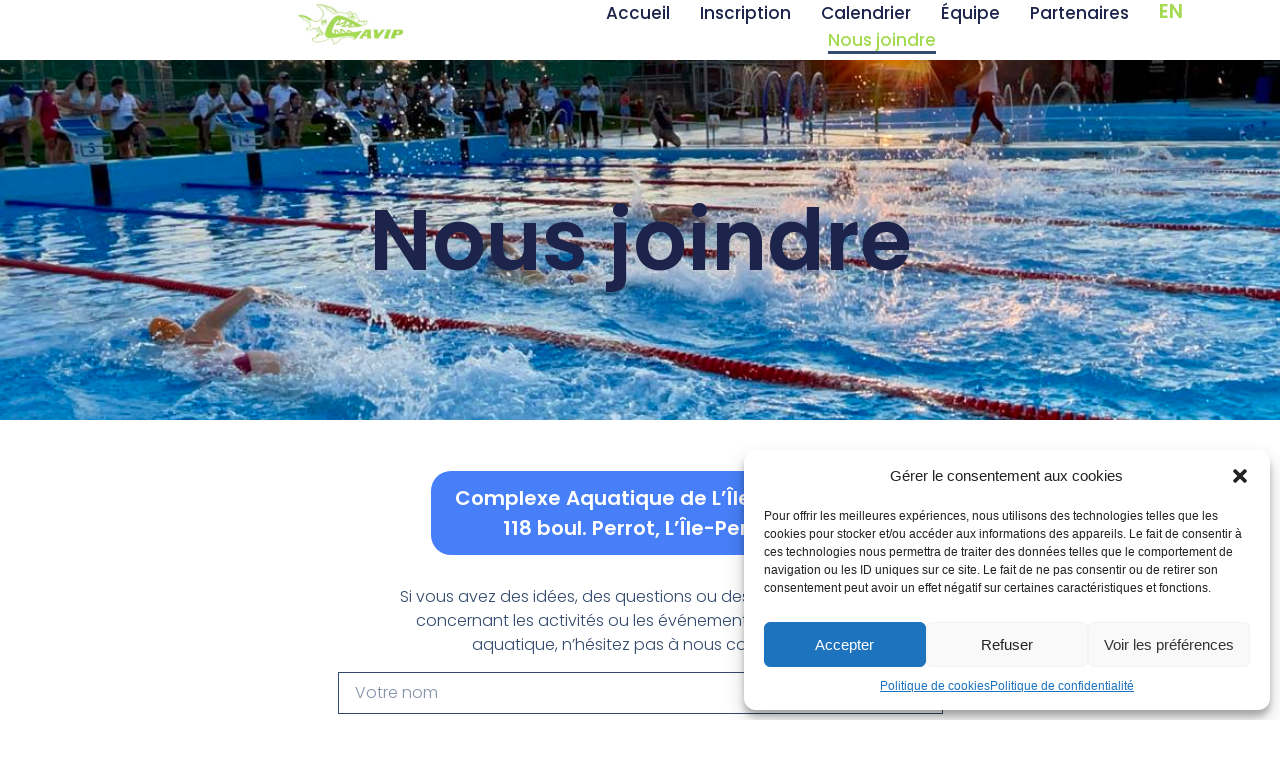

--- FILE ---
content_type: text/html; charset=UTF-8
request_url: http://cavip.org/joindre/
body_size: 16836
content:
<!doctype html><html
lang=fr-CA><head><style>img.lazy{min-height:1px}</style><link
href=http://cavip.org/wp-content/plugins/w3-total-cache/pub/js/lazyload.min.js as=script><meta
charset="UTF-8"><meta
name="viewport" content="width=device-width, initial-scale=1"><link
rel=profile href=https://gmpg.org/xfn/11><title>Nous joindre &#8211; CAVIP, le Club Aquatique de Ville de l’Île-Perrot</title><meta
name='robots' content='max-image-preview:large'><link
rel=alternate href=http://cavip.org/joindre/ hreflang=fr><link
rel=alternate href=http://cavip.org/en/contact-us/ hreflang=en><link
rel=alternate type=application/rss+xml title="CAVIP, le Club Aquatique de Ville de l’Île-Perrot &raquo; Flux" href=http://cavip.org/feed/ ><link
rel=alternate type=application/rss+xml title="CAVIP, le Club Aquatique de Ville de l’Île-Perrot &raquo; Flux des commentaires" href=http://cavip.org/comments/feed/ ><link
rel=alternate title="oEmbed (JSON)" type=application/json+oembed href="http://cavip.org/wp-json/oembed/1.0/embed?url=http%3A%2F%2Fcavip.org%2Fjoindre%2F"><link
rel=alternate title="oEmbed (XML)" type=text/xml+oembed href="http://cavip.org/wp-json/oembed/1.0/embed?url=http%3A%2F%2Fcavip.org%2Fjoindre%2F&#038;format=xml"><style id=wp-img-auto-sizes-contain-inline-css>img:is([sizes=auto i],[sizes^="auto," i]){contain-intrinsic-size:3000px 1500px}
/*# sourceURL=wp-img-auto-sizes-contain-inline-css */</style><style id=wp-emoji-styles-inline-css>img.wp-smiley, img.emoji {
		display: inline !important;
		border: none !important;
		box-shadow: none !important;
		height: 1em !important;
		width: 1em !important;
		margin: 0 0.07em !important;
		vertical-align: -0.1em !important;
		background: none !important;
		padding: 0 !important;
	}
/*# sourceURL=wp-emoji-styles-inline-css */</style><link
rel=stylesheet href=http://cavip.org/wp-content/cache/minify/81f5e.css media=all> <script src=http://cavip.org/wp-content/cache/minify/818c0.js></script> <link
rel=https://api.w.org/ href=http://cavip.org/wp-json/ ><link
rel=alternate title=JSON type=application/json href=http://cavip.org/wp-json/wp/v2/pages/35><link
rel=EditURI type=application/rsd+xml title=RSD href=http://cavip.org/xmlrpc.php?rsd><meta
name="generator" content="WordPress 6.9"><link
rel=canonical href=http://cavip.org/joindre/ ><link
rel=shortlink href='http://cavip.org/?p=35'><style>.cmplz-hidden {
					display: none !important;
				}</style><meta
name="generator" content="Elementor 3.29.2; features: additional_custom_breakpoints, e_local_google_fonts; settings: css_print_method-external, google_font-enabled, font_display-auto"><style>.e-con.e-parent:nth-of-type(n+4):not(.e-lazyloaded):not(.e-no-lazyload),
				.e-con.e-parent:nth-of-type(n+4):not(.e-lazyloaded):not(.e-no-lazyload) * {
					background-image: none !important;
				}
				@media screen and (max-height: 1024px) {
					.e-con.e-parent:nth-of-type(n+3):not(.e-lazyloaded):not(.e-no-lazyload),
					.e-con.e-parent:nth-of-type(n+3):not(.e-lazyloaded):not(.e-no-lazyload) * {
						background-image: none !important;
					}
				}
				@media screen and (max-height: 640px) {
					.e-con.e-parent:nth-of-type(n+2):not(.e-lazyloaded):not(.e-no-lazyload),
					.e-con.e-parent:nth-of-type(n+2):not(.e-lazyloaded):not(.e-no-lazyload) * {
						background-image: none !important;
					}
				}</style><link
rel=icon href=http://cavip.org/wp-content/uploads/2023/12/poisson3-150x150.gif sizes=32x32><link
rel=icon href=http://cavip.org/wp-content/uploads/2023/12/elementor/thumbs/poisson3-qgx9v9oxe8jsgk0wucj93grr18zk6dypmyogo8k79s.gif sizes=192x192><link
rel=apple-touch-icon href=http://cavip.org/wp-content/uploads/2023/12/elementor/thumbs/poisson3-qgx9v9oxe8jsgk0wucj93grr18zk6dypmyogo8k79s.gif><meta
name="msapplication-TileImage" content="http://cavip.org/wp-content/uploads/2023/12/poisson3.gif"><style id=global-styles-inline-css>/*<![CDATA[*/:root{--wp--preset--aspect-ratio--square: 1;--wp--preset--aspect-ratio--4-3: 4/3;--wp--preset--aspect-ratio--3-4: 3/4;--wp--preset--aspect-ratio--3-2: 3/2;--wp--preset--aspect-ratio--2-3: 2/3;--wp--preset--aspect-ratio--16-9: 16/9;--wp--preset--aspect-ratio--9-16: 9/16;--wp--preset--color--black: #000000;--wp--preset--color--cyan-bluish-gray: #abb8c3;--wp--preset--color--white: #ffffff;--wp--preset--color--pale-pink: #f78da7;--wp--preset--color--vivid-red: #cf2e2e;--wp--preset--color--luminous-vivid-orange: #ff6900;--wp--preset--color--luminous-vivid-amber: #fcb900;--wp--preset--color--light-green-cyan: #7bdcb5;--wp--preset--color--vivid-green-cyan: #00d084;--wp--preset--color--pale-cyan-blue: #8ed1fc;--wp--preset--color--vivid-cyan-blue: #0693e3;--wp--preset--color--vivid-purple: #9b51e0;--wp--preset--gradient--vivid-cyan-blue-to-vivid-purple: linear-gradient(135deg,rgb(6,147,227) 0%,rgb(155,81,224) 100%);--wp--preset--gradient--light-green-cyan-to-vivid-green-cyan: linear-gradient(135deg,rgb(122,220,180) 0%,rgb(0,208,130) 100%);--wp--preset--gradient--luminous-vivid-amber-to-luminous-vivid-orange: linear-gradient(135deg,rgb(252,185,0) 0%,rgb(255,105,0) 100%);--wp--preset--gradient--luminous-vivid-orange-to-vivid-red: linear-gradient(135deg,rgb(255,105,0) 0%,rgb(207,46,46) 100%);--wp--preset--gradient--very-light-gray-to-cyan-bluish-gray: linear-gradient(135deg,rgb(238,238,238) 0%,rgb(169,184,195) 100%);--wp--preset--gradient--cool-to-warm-spectrum: linear-gradient(135deg,rgb(74,234,220) 0%,rgb(151,120,209) 20%,rgb(207,42,186) 40%,rgb(238,44,130) 60%,rgb(251,105,98) 80%,rgb(254,248,76) 100%);--wp--preset--gradient--blush-light-purple: linear-gradient(135deg,rgb(255,206,236) 0%,rgb(152,150,240) 100%);--wp--preset--gradient--blush-bordeaux: linear-gradient(135deg,rgb(254,205,165) 0%,rgb(254,45,45) 50%,rgb(107,0,62) 100%);--wp--preset--gradient--luminous-dusk: linear-gradient(135deg,rgb(255,203,112) 0%,rgb(199,81,192) 50%,rgb(65,88,208) 100%);--wp--preset--gradient--pale-ocean: linear-gradient(135deg,rgb(255,245,203) 0%,rgb(182,227,212) 50%,rgb(51,167,181) 100%);--wp--preset--gradient--electric-grass: linear-gradient(135deg,rgb(202,248,128) 0%,rgb(113,206,126) 100%);--wp--preset--gradient--midnight: linear-gradient(135deg,rgb(2,3,129) 0%,rgb(40,116,252) 100%);--wp--preset--font-size--small: 13px;--wp--preset--font-size--medium: 20px;--wp--preset--font-size--large: 36px;--wp--preset--font-size--x-large: 42px;--wp--preset--spacing--20: 0.44rem;--wp--preset--spacing--30: 0.67rem;--wp--preset--spacing--40: 1rem;--wp--preset--spacing--50: 1.5rem;--wp--preset--spacing--60: 2.25rem;--wp--preset--spacing--70: 3.38rem;--wp--preset--spacing--80: 5.06rem;--wp--preset--shadow--natural: 6px 6px 9px rgba(0, 0, 0, 0.2);--wp--preset--shadow--deep: 12px 12px 50px rgba(0, 0, 0, 0.4);--wp--preset--shadow--sharp: 6px 6px 0px rgba(0, 0, 0, 0.2);--wp--preset--shadow--outlined: 6px 6px 0px -3px rgb(255, 255, 255), 6px 6px rgb(0, 0, 0);--wp--preset--shadow--crisp: 6px 6px 0px rgb(0, 0, 0);}:root { --wp--style--global--content-size: 800px;--wp--style--global--wide-size: 1200px; }:where(body) { margin: 0; }.wp-site-blocks > .alignleft { float: left; margin-right: 2em; }.wp-site-blocks > .alignright { float: right; margin-left: 2em; }.wp-site-blocks > .aligncenter { justify-content: center; margin-left: auto; margin-right: auto; }:where(.wp-site-blocks) > * { margin-block-start: 24px; margin-block-end: 0; }:where(.wp-site-blocks) > :first-child { margin-block-start: 0; }:where(.wp-site-blocks) > :last-child { margin-block-end: 0; }:root { --wp--style--block-gap: 24px; }:root :where(.is-layout-flow) > :first-child{margin-block-start: 0;}:root :where(.is-layout-flow) > :last-child{margin-block-end: 0;}:root :where(.is-layout-flow) > *{margin-block-start: 24px;margin-block-end: 0;}:root :where(.is-layout-constrained) > :first-child{margin-block-start: 0;}:root :where(.is-layout-constrained) > :last-child{margin-block-end: 0;}:root :where(.is-layout-constrained) > *{margin-block-start: 24px;margin-block-end: 0;}:root :where(.is-layout-flex){gap: 24px;}:root :where(.is-layout-grid){gap: 24px;}.is-layout-flow > .alignleft{float: left;margin-inline-start: 0;margin-inline-end: 2em;}.is-layout-flow > .alignright{float: right;margin-inline-start: 2em;margin-inline-end: 0;}.is-layout-flow > .aligncenter{margin-left: auto !important;margin-right: auto !important;}.is-layout-constrained > .alignleft{float: left;margin-inline-start: 0;margin-inline-end: 2em;}.is-layout-constrained > .alignright{float: right;margin-inline-start: 2em;margin-inline-end: 0;}.is-layout-constrained > .aligncenter{margin-left: auto !important;margin-right: auto !important;}.is-layout-constrained > :where(:not(.alignleft):not(.alignright):not(.alignfull)){max-width: var(--wp--style--global--content-size);margin-left: auto !important;margin-right: auto !important;}.is-layout-constrained > .alignwide{max-width: var(--wp--style--global--wide-size);}body .is-layout-flex{display: flex;}.is-layout-flex{flex-wrap: wrap;align-items: center;}.is-layout-flex > :is(*, div){margin: 0;}body .is-layout-grid{display: grid;}.is-layout-grid > :is(*, div){margin: 0;}body{padding-top: 0px;padding-right: 0px;padding-bottom: 0px;padding-left: 0px;}a:where(:not(.wp-element-button)){text-decoration: underline;}:root :where(.wp-element-button, .wp-block-button__link){background-color: #32373c;border-width: 0;color: #fff;font-family: inherit;font-size: inherit;font-style: inherit;font-weight: inherit;letter-spacing: inherit;line-height: inherit;padding-top: calc(0.667em + 2px);padding-right: calc(1.333em + 2px);padding-bottom: calc(0.667em + 2px);padding-left: calc(1.333em + 2px);text-decoration: none;text-transform: inherit;}.has-black-color{color: var(--wp--preset--color--black) !important;}.has-cyan-bluish-gray-color{color: var(--wp--preset--color--cyan-bluish-gray) !important;}.has-white-color{color: var(--wp--preset--color--white) !important;}.has-pale-pink-color{color: var(--wp--preset--color--pale-pink) !important;}.has-vivid-red-color{color: var(--wp--preset--color--vivid-red) !important;}.has-luminous-vivid-orange-color{color: var(--wp--preset--color--luminous-vivid-orange) !important;}.has-luminous-vivid-amber-color{color: var(--wp--preset--color--luminous-vivid-amber) !important;}.has-light-green-cyan-color{color: var(--wp--preset--color--light-green-cyan) !important;}.has-vivid-green-cyan-color{color: var(--wp--preset--color--vivid-green-cyan) !important;}.has-pale-cyan-blue-color{color: var(--wp--preset--color--pale-cyan-blue) !important;}.has-vivid-cyan-blue-color{color: var(--wp--preset--color--vivid-cyan-blue) !important;}.has-vivid-purple-color{color: var(--wp--preset--color--vivid-purple) !important;}.has-black-background-color{background-color: var(--wp--preset--color--black) !important;}.has-cyan-bluish-gray-background-color{background-color: var(--wp--preset--color--cyan-bluish-gray) !important;}.has-white-background-color{background-color: var(--wp--preset--color--white) !important;}.has-pale-pink-background-color{background-color: var(--wp--preset--color--pale-pink) !important;}.has-vivid-red-background-color{background-color: var(--wp--preset--color--vivid-red) !important;}.has-luminous-vivid-orange-background-color{background-color: var(--wp--preset--color--luminous-vivid-orange) !important;}.has-luminous-vivid-amber-background-color{background-color: var(--wp--preset--color--luminous-vivid-amber) !important;}.has-light-green-cyan-background-color{background-color: var(--wp--preset--color--light-green-cyan) !important;}.has-vivid-green-cyan-background-color{background-color: var(--wp--preset--color--vivid-green-cyan) !important;}.has-pale-cyan-blue-background-color{background-color: var(--wp--preset--color--pale-cyan-blue) !important;}.has-vivid-cyan-blue-background-color{background-color: var(--wp--preset--color--vivid-cyan-blue) !important;}.has-vivid-purple-background-color{background-color: var(--wp--preset--color--vivid-purple) !important;}.has-black-border-color{border-color: var(--wp--preset--color--black) !important;}.has-cyan-bluish-gray-border-color{border-color: var(--wp--preset--color--cyan-bluish-gray) !important;}.has-white-border-color{border-color: var(--wp--preset--color--white) !important;}.has-pale-pink-border-color{border-color: var(--wp--preset--color--pale-pink) !important;}.has-vivid-red-border-color{border-color: var(--wp--preset--color--vivid-red) !important;}.has-luminous-vivid-orange-border-color{border-color: var(--wp--preset--color--luminous-vivid-orange) !important;}.has-luminous-vivid-amber-border-color{border-color: var(--wp--preset--color--luminous-vivid-amber) !important;}.has-light-green-cyan-border-color{border-color: var(--wp--preset--color--light-green-cyan) !important;}.has-vivid-green-cyan-border-color{border-color: var(--wp--preset--color--vivid-green-cyan) !important;}.has-pale-cyan-blue-border-color{border-color: var(--wp--preset--color--pale-cyan-blue) !important;}.has-vivid-cyan-blue-border-color{border-color: var(--wp--preset--color--vivid-cyan-blue) !important;}.has-vivid-purple-border-color{border-color: var(--wp--preset--color--vivid-purple) !important;}.has-vivid-cyan-blue-to-vivid-purple-gradient-background{background: var(--wp--preset--gradient--vivid-cyan-blue-to-vivid-purple) !important;}.has-light-green-cyan-to-vivid-green-cyan-gradient-background{background: var(--wp--preset--gradient--light-green-cyan-to-vivid-green-cyan) !important;}.has-luminous-vivid-amber-to-luminous-vivid-orange-gradient-background{background: var(--wp--preset--gradient--luminous-vivid-amber-to-luminous-vivid-orange) !important;}.has-luminous-vivid-orange-to-vivid-red-gradient-background{background: var(--wp--preset--gradient--luminous-vivid-orange-to-vivid-red) !important;}.has-very-light-gray-to-cyan-bluish-gray-gradient-background{background: var(--wp--preset--gradient--very-light-gray-to-cyan-bluish-gray) !important;}.has-cool-to-warm-spectrum-gradient-background{background: var(--wp--preset--gradient--cool-to-warm-spectrum) !important;}.has-blush-light-purple-gradient-background{background: var(--wp--preset--gradient--blush-light-purple) !important;}.has-blush-bordeaux-gradient-background{background: var(--wp--preset--gradient--blush-bordeaux) !important;}.has-luminous-dusk-gradient-background{background: var(--wp--preset--gradient--luminous-dusk) !important;}.has-pale-ocean-gradient-background{background: var(--wp--preset--gradient--pale-ocean) !important;}.has-electric-grass-gradient-background{background: var(--wp--preset--gradient--electric-grass) !important;}.has-midnight-gradient-background{background: var(--wp--preset--gradient--midnight) !important;}.has-small-font-size{font-size: var(--wp--preset--font-size--small) !important;}.has-medium-font-size{font-size: var(--wp--preset--font-size--medium) !important;}.has-large-font-size{font-size: var(--wp--preset--font-size--large) !important;}.has-x-large-font-size{font-size: var(--wp--preset--font-size--x-large) !important;}
/*# sourceURL=global-styles-inline-css *//*]]>*/</style></head><body
data-cmplz=1 class="wp-singular page-template page-template-elementor_header_footer page page-id-35 wp-custom-logo wp-embed-responsive wp-theme-hello-elementor eio-default esm-default theme-default elementor-default elementor-template-full-width elementor-kit-8 elementor-page elementor-page-35"><a
class="skip-link screen-reader-text" href=#content>Aller au contenu</a><header
data-elementor-type=header data-elementor-id=30 class="elementor elementor-30 elementor-location-header" data-elementor-post-type=elementor_library><div
class="elementor-element elementor-element-570512e0 e-con-full e-flex e-con e-parent" data-id=570512e0 data-element_type=container data-settings={&quot;background_background&quot;:&quot;classic&quot;,&quot;sticky&quot;:&quot;top&quot;,&quot;sticky_on&quot;:[&quot;desktop&quot;,&quot;tablet&quot;,&quot;mobile&quot;],&quot;sticky_offset&quot;:0,&quot;sticky_effects_offset&quot;:0,&quot;sticky_anchor_link_offset&quot;:0}><div
class="elementor-element elementor-element-596339c7 elementor-widget elementor-widget-theme-site-logo elementor-widget-image" data-id=596339c7 data-element_type=widget data-widget_type=theme-site-logo.default><div
class=elementor-widget-container>
<a
href=https://cavip.org/ >
<img
fetchpriority=high width=600 height=254 src="data:image/svg+xml,%3Csvg%20xmlns='http://www.w3.org/2000/svg'%20viewBox='0%200%20600%20254'%3E%3C/svg%3E" data-src=http://cavip.org/wp-content/uploads/2023/12/poisson3-1.png class="attachment-full size-full wp-image-346 lazy" alt data-srcset="http://cavip.org/wp-content/uploads/2023/12/poisson3-1.png 600w, http://cavip.org/wp-content/uploads/2023/12/poisson3-1-300x127.png 300w" data-sizes="(max-width: 600px) 100vw, 600px">		</a></div></div><div
class="elementor-element elementor-element-65e1ae04 elementor-nav-menu--dropdown-mobile elementor-nav-menu--stretch elementor-nav-menu__align-center elementor-nav-menu__text-align-center elementor-nav-menu--toggle elementor-nav-menu--burger elementor-widget elementor-widget-nav-menu" data-id=65e1ae04 data-element_type=widget data-settings="{&quot;full_width&quot;:&quot;stretch&quot;,&quot;layout&quot;:&quot;horizontal&quot;,&quot;submenu_icon&quot;:{&quot;value&quot;:&quot;&lt;i class=\&quot;fas fa-caret-down\&quot;&gt;&lt;\/i&gt;&quot;,&quot;library&quot;:&quot;fa-solid&quot;},&quot;toggle&quot;:&quot;burger&quot;}" data-widget_type=nav-menu.default><div
class=elementor-widget-container><nav
aria-label=Menu class="elementor-nav-menu--main elementor-nav-menu__container elementor-nav-menu--layout-horizontal e--pointer-underline e--animation-fade"><ul
id=menu-1-65e1ae04 class=elementor-nav-menu><li
class="menu-item menu-item-type-post_type menu-item-object-page menu-item-home menu-item-94"><a
href=http://cavip.org/ class=elementor-item>Accueil</a></li>
<li
class="menu-item menu-item-type-post_type menu-item-object-page menu-item-234"><a
href=http://cavip.org/inscription/ class=elementor-item>Inscription</a></li>
<li
class="menu-item menu-item-type-post_type menu-item-object-page menu-item-95"><a
href=http://cavip.org/calendrier/ class=elementor-item>Calendrier</a></li>
<li
class="menu-item menu-item-type-post_type menu-item-object-page menu-item-92"><a
href=http://cavip.org/equipe/ class=elementor-item>Équipe</a></li>
<li
class="menu-item menu-item-type-post_type menu-item-object-page menu-item-343"><a
href=http://cavip.org/partenaires/ class=elementor-item>Partenaires</a></li>
<li
class="menu-item menu-item-type-post_type menu-item-object-page current-menu-item page_item page-item-35 current_page_item menu-item-93"><a
href=http://cavip.org/joindre/ aria-current=page class="elementor-item elementor-item-active">Nous joindre</a></li></ul></nav><div
class=elementor-menu-toggle role=button tabindex=0 aria-label="Permuter le menu" aria-expanded=false>
<i
aria-hidden=true role=presentation class="elementor-menu-toggle__icon--open eicon-menu-bar"></i><i
aria-hidden=true role=presentation class="elementor-menu-toggle__icon--close eicon-close"></i></div><nav
class="elementor-nav-menu--dropdown elementor-nav-menu__container" aria-hidden=true><ul
id=menu-2-65e1ae04 class=elementor-nav-menu><li
class="menu-item menu-item-type-post_type menu-item-object-page menu-item-home menu-item-94"><a
href=http://cavip.org/ class=elementor-item tabindex=-1>Accueil</a></li>
<li
class="menu-item menu-item-type-post_type menu-item-object-page menu-item-234"><a
href=http://cavip.org/inscription/ class=elementor-item tabindex=-1>Inscription</a></li>
<li
class="menu-item menu-item-type-post_type menu-item-object-page menu-item-95"><a
href=http://cavip.org/calendrier/ class=elementor-item tabindex=-1>Calendrier</a></li>
<li
class="menu-item menu-item-type-post_type menu-item-object-page menu-item-92"><a
href=http://cavip.org/equipe/ class=elementor-item tabindex=-1>Équipe</a></li>
<li
class="menu-item menu-item-type-post_type menu-item-object-page menu-item-343"><a
href=http://cavip.org/partenaires/ class=elementor-item tabindex=-1>Partenaires</a></li>
<li
class="menu-item menu-item-type-post_type menu-item-object-page current-menu-item page_item page-item-35 current_page_item menu-item-93"><a
href=http://cavip.org/joindre/ aria-current=page class="elementor-item elementor-item-active" tabindex=-1>Nous joindre</a></li></ul></nav></div></div><div
class="elementor-element elementor-element-2fef173 cpel-switcher--layout-horizontal elementor-widget elementor-widget-polylang-language-switcher" data-id=2fef173 data-element_type=widget data-widget_type=polylang-language-switcher.default><div
class=elementor-widget-container><nav
class=cpel-switcher__nav><ul
class=cpel-switcher__list><li
class=cpel-switcher__lang><a
lang=en-CA hreflang=en-CA href=http://cavip.org/en/contact-us/ ><span
class=cpel-switcher__code>EN</span></a></li></ul></nav></div></div></div></header><div
data-elementor-type=wp-page data-elementor-id=35 class="elementor elementor-35" data-elementor-post-type=page><div
class="elementor-element elementor-element-fc4b9a6 e-flex e-con-boxed e-con e-parent" data-id=fc4b9a6 data-element_type=container><div
class=e-con-inner><div
class="elementor-element elementor-element-7969323 e-flex e-con-boxed elementor-invisible e-con e-child" data-id=7969323 data-element_type=container data-settings={&quot;background_background&quot;:&quot;classic&quot;,&quot;animation&quot;:&quot;bounceInUp&quot;}><div
class=e-con-inner><div
class="elementor-element elementor-element-46326d8 elementor-widget elementor-widget-heading" data-id=46326d8 data-element_type=widget data-widget_type=heading.default><div
class=elementor-widget-container><h1 class="elementor-heading-title elementor-size-default">Nous joindre</h1></div></div></div></div></div></div><div
class="elementor-element elementor-element-3b1621c0 e-flex e-con-boxed e-con e-parent" data-id=3b1621c0 data-element_type=container><div
class=e-con-inner><div
class="elementor-element elementor-element-e49fb85 elementor-align-center elementor-invisible elementor-widget elementor-widget-button" data-id=e49fb85 data-element_type=widget data-settings={&quot;_animation&quot;:&quot;lightSpeedIn&quot;} data-widget_type=button.default><div
class=elementor-widget-container><div
class=elementor-button-wrapper>
<a
class="elementor-button elementor-button-link elementor-size-sm" href=https://maps.app.goo.gl/Vub8s4CbEgMdksBb7>
<span
class=elementor-button-content-wrapper>
<span
class=elementor-button-text>Complexe Aquatique de L’Île-Perrot<br>118 boul. Perrot, L’Île-Perrot</span>
</span>
</a></div></div></div><div
class="elementor-element elementor-element-135c3b23 elementor-widget elementor-widget-text-editor" data-id=135c3b23 data-element_type=widget data-widget_type=text-editor.default><div
class=elementor-widget-container><p>Si vous avez des idées, des questions ou des préoccupations concernant les activités ou les événements de notre club aquatique, n&rsquo;hésitez pas à nous contacter.</p></div></div><div
class="elementor-element elementor-element-79506054 elementor-button-align-center elementor-widget elementor-widget-form" data-id=79506054 data-element_type=widget data-settings={&quot;step_next_label&quot;:&quot;Next&quot;,&quot;step_previous_label&quot;:&quot;Previous&quot;,&quot;button_width&quot;:&quot;100&quot;,&quot;step_type&quot;:&quot;number_text&quot;,&quot;step_icon_shape&quot;:&quot;circle&quot;} data-widget_type=form.default><div
class=elementor-widget-container><form
class=elementor-form method=post name="Contact Form">
<input
type=hidden name=post_id value=35>
<input
type=hidden name=form_id value=79506054>
<input
type=hidden name=referer_title value="Nous joindre"><input
type=hidden name=queried_id value=35><div
class="elementor-form-fields-wrapper elementor-labels-"><div
class="elementor-field-type-text elementor-field-group elementor-column elementor-field-group-name elementor-col-100">
<label
for=form-field-name class="elementor-field-label elementor-screen-only">
Votre nom	</label>
<input
size=1 type=text name=form_fields[name] id=form-field-name class="elementor-field elementor-size-sm  elementor-field-textual" placeholder="Votre nom"></div><div
class="elementor-field-type-email elementor-field-group elementor-column elementor-field-group-email elementor-col-50 elementor-field-required">
<label
for=form-field-email class="elementor-field-label elementor-screen-only">
Courriel	</label>
<input
size=1 type=email name=form_fields[email] id=form-field-email class="elementor-field elementor-size-sm  elementor-field-textual" placeholder=Courriel required=required></div><div
class="elementor-field-type-tel elementor-field-group elementor-column elementor-field-group-field_6c180a9 elementor-col-50">
<label
for=form-field-field_6c180a9 class="elementor-field-label elementor-screen-only">
Téléphone	</label>
<input
size=1 type=tel name=form_fields[field_6c180a9] id=form-field-field_6c180a9 class="elementor-field elementor-size-sm  elementor-field-textual" placeholder=Téléphone pattern="[0-9()#&amp;+*-=.]+" title="Seuls les caractères de numéros de téléphone (#, -, *, etc.) sont acceptés."></div><div
class="elementor-field-type-textarea elementor-field-group elementor-column elementor-field-group-message elementor-col-100">
<label
for=form-field-message class="elementor-field-label elementor-screen-only">
Message	</label><textarea class="elementor-field-textual elementor-field  elementor-size-sm" name=form_fields[message] id=form-field-message rows=4 placeholder=Message></textarea></div><div
class="elementor-field-group elementor-column elementor-field-type-submit elementor-col-100 e-form__buttons">
<button
class="elementor-button elementor-size-sm" type=submit>
<span
class=elementor-button-content-wrapper>
<span
class=elementor-button-text>Envoyer</span>
</span>
</button></div></div></form></div></div></div></div></div><footer
data-elementor-type=footer data-elementor-id=23 class="elementor elementor-23 elementor-location-footer" data-elementor-post-type=elementor_library><div
class="elementor-element elementor-element-4a3b2e39 e-con-full elementor-hidden-desktop elementor-hidden-tablet elementor-hidden-mobile e-flex e-con e-parent" data-id=4a3b2e39 data-element_type=container data-settings={&quot;background_background&quot;:&quot;classic&quot;}><div
class="elementor-element elementor-element-a4de01b e-flex e-con-boxed e-con e-child" data-id=a4de01b data-element_type=container><div
class=e-con-inner><div
class="elementor-element elementor-element-55e126a4 elementor-cta--layout-image-right elementor-cta--valign-middle elementor-cta--mobile-layout-image-above elementor-widget__width-initial elementor-widget-tablet__width-inherit elementor-cta--skin-classic elementor-animated-content elementor-bg-transform elementor-bg-transform-zoom-in elementor-widget elementor-widget-call-to-action" data-id=55e126a4 data-element_type=widget data-widget_type=call-to-action.default><div
class=elementor-widget-container><div
class=elementor-cta><div
class=elementor-cta__content><h2 class="elementor-cta__title elementor-cta__content-item elementor-content-item">
Bienvenue à CAVIP !</h2><div
class="elementor-cta__description elementor-cta__content-item elementor-content-item">
Surveillez les inscriptions pour la saison 2024!</div><div
class="elementor-cta__button-wrapper elementor-cta__content-item elementor-content-item ">
<a
class="elementor-cta__button elementor-button elementor-size-md" href="http://cavip.org/?p=1706">
Nous joindre	</a></div></div></div></div></div></div></div></div><div
class="elementor-element elementor-element-2a01f6a9 e-con-full e-flex e-con e-parent" data-id=2a01f6a9 data-element_type=container><div
class="elementor-element elementor-element-d148772 e-con-full e-flex e-con e-child" data-id=d148772 data-element_type=container><div
class="elementor-element elementor-element-acf69b2 e-con-full e-flex e-con e-child" data-id=acf69b2 data-element_type=container data-settings={&quot;background_background&quot;:&quot;classic&quot;}><div
class="elementor-element elementor-element-4634127 elementor-widget elementor-widget-heading" data-id=4634127 data-element_type=widget data-widget_type=heading.default><div
class=elementor-widget-container><h2 class="elementor-heading-title elementor-size-default"><h2 data-elementor-setting-key="title" data-pen-placeholder="Écrivez ici..." style="letter-spacing: normal">Merci à nos partenaires OR</h2></h2></div></div><div
class="elementor-element elementor-element-e736d21 e-grid e-con-full e-con e-child" data-id=e736d21 data-element_type=container><div
class="elementor-element elementor-element-38fd913 elementor-widget elementor-widget-image" data-id=38fd913 data-element_type=widget data-widget_type=image.default><div
class=elementor-widget-container>
<a
href=https://www.ile-perrot.qc.ca/ target=_blank>
<img
width=150 height=150 src="data:image/svg+xml,%3Csvg%20xmlns='http://www.w3.org/2000/svg'%20viewBox='0%200%20150%20150'%3E%3C/svg%3E" data-src=http://cavip.org/wp-content/uploads/2024/02/logo_ile_perrot-150x150.png class="attachment-thumbnail size-thumbnail wp-image-1778 lazy" alt="Logo de la ville de L&#039;Île-Perrot">		</a></div></div><div
class="elementor-element elementor-element-3c60a13 elementor-widget elementor-widget-image" data-id=3c60a13 data-element_type=widget data-widget_type=image.default><div
class=elementor-widget-container>
<a
href=https://www.ndip.org/ target=_blank>
<img
width=300 height=191 src="data:image/svg+xml,%3Csvg%20xmlns='http://www.w3.org/2000/svg'%20viewBox='0%200%20300%20191'%3E%3C/svg%3E" data-src=http://cavip.org/wp-content/uploads/2023/12/NDIP_logoV2_pantone_transparent-300x191.png class="attachment-medium size-medium wp-image-2715 lazy" alt data-srcset="http://cavip.org/wp-content/uploads/2023/12/NDIP_logoV2_pantone_transparent-300x191.png 300w, http://cavip.org/wp-content/uploads/2023/12/NDIP_logoV2_pantone_transparent-1024x650.png 1024w, http://cavip.org/wp-content/uploads/2023/12/NDIP_logoV2_pantone_transparent-768x488.png 768w, http://cavip.org/wp-content/uploads/2023/12/NDIP_logoV2_pantone_transparent-e1726101360306.png 800w" data-sizes="(max-width: 300px) 100vw, 300px">		</a></div></div><div
class="elementor-element elementor-element-daae85d elementor-widget elementor-widget-image" data-id=daae85d data-element_type=widget data-widget_type=image.default><div
class=elementor-widget-container>
<img
width=800 height=220 src="data:image/svg+xml,%3Csvg%20xmlns='http://www.w3.org/2000/svg'%20viewBox='0%200%20800%20220'%3E%3C/svg%3E" data-src=http://cavip.org/wp-content/uploads/2023/12/Marie-Caude-Nichols-logo-1024x282.png class="attachment-large size-large wp-image-3326 lazy" alt data-srcset="http://cavip.org/wp-content/uploads/2023/12/Marie-Caude-Nichols-logo-1024x282.png 1024w, http://cavip.org/wp-content/uploads/2023/12/Marie-Caude-Nichols-logo-300x83.png 300w, http://cavip.org/wp-content/uploads/2023/12/Marie-Caude-Nichols-logo-768x211.png 768w, http://cavip.org/wp-content/uploads/2023/12/Marie-Caude-Nichols-logo-1536x422.png 1536w, http://cavip.org/wp-content/uploads/2023/12/Marie-Caude-Nichols-logo-2048x563.png 2048w" data-sizes="(max-width: 800px) 100vw, 800px"></div></div></div><div
class="elementor-element elementor-element-254ef90 elementor-widget elementor-widget-heading" data-id=254ef90 data-element_type=widget data-widget_type=heading.default><div
class=elementor-widget-container><h2 class="elementor-heading-title elementor-size-default"><h2 data-elementor-setting-key="title" data-pen-placeholder="Écrivez ici..." style="letter-spacing: normal">Merci à nos partenaires BRONZE</h2></h2></div></div><div
class="elementor-element elementor-element-f094f27 e-grid e-con-full e-con e-child" data-id=f094f27 data-element_type=container><div
class="elementor-element elementor-element-b024244 elementor-widget elementor-widget-image" data-id=b024244 data-element_type=widget data-widget_type=image.default><div
class=elementor-widget-container>
<a
href=https://kevenmathieunotaire.com/ target=_blank>
<img
width=300 height=188 src="data:image/svg+xml,%3Csvg%20xmlns='http://www.w3.org/2000/svg'%20viewBox='0%200%20300%20188'%3E%3C/svg%3E" data-src=http://cavip.org/wp-content/uploads/2023/12/notaire-300x188.png class="attachment-medium size-medium wp-image-2404 lazy" alt data-srcset="http://cavip.org/wp-content/uploads/2023/12/notaire-300x188.png 300w, http://cavip.org/wp-content/uploads/2023/12/notaire-1024x641.png 1024w, http://cavip.org/wp-content/uploads/2023/12/notaire-768x481.png 768w, http://cavip.org/wp-content/uploads/2023/12/notaire.png 1252w" data-sizes="(max-width: 300px) 100vw, 300px">		</a></div></div><div
class="elementor-element elementor-element-6b84f9a elementor-widget elementor-widget-image" data-id=6b84f9a data-element_type=widget data-widget_type=image.default><div
class=elementor-widget-container>
<a
href=https://www.cliniquedentairevip.com/ target=_blank>
<img
width=300 height=119 src="data:image/svg+xml,%3Csvg%20xmlns='http://www.w3.org/2000/svg'%20viewBox='0%200%20300%20119'%3E%3C/svg%3E" data-src=http://cavip.org/wp-content/uploads/2023/12/FINAL-LOGO-300x119.jpg class="attachment-medium size-medium wp-image-2437 lazy" alt data-srcset="http://cavip.org/wp-content/uploads/2023/12/FINAL-LOGO-300x119.jpg 300w, http://cavip.org/wp-content/uploads/2023/12/FINAL-LOGO-1024x405.jpg 1024w, http://cavip.org/wp-content/uploads/2023/12/FINAL-LOGO-768x304.jpg 768w, http://cavip.org/wp-content/uploads/2023/12/FINAL-LOGO-1536x608.jpg 1536w, http://cavip.org/wp-content/uploads/2023/12/FINAL-LOGO-2048x810.jpg 2048w" data-sizes="(max-width: 300px) 100vw, 300px">		</a></div></div><div
class="elementor-element elementor-element-2bd3bf4 elementor-widget elementor-widget-image" data-id=2bd3bf4 data-element_type=widget data-widget_type=image.default><div
class=elementor-widget-container>
<a
href=https://actionsportphysio.com/fr/clinique-physiotherapie-ile-perrot target=_blank>
<img
width=300 height=100 src="data:image/svg+xml,%3Csvg%20xmlns='http://www.w3.org/2000/svg'%20viewBox='0%200%20300%20100'%3E%3C/svg%3E" data-src=http://cavip.org/wp-content/uploads/2023/12/ASP-Sante-et-mieux-etre-300x100.png class="attachment-medium size-medium wp-image-3324 lazy" alt data-srcset="http://cavip.org/wp-content/uploads/2023/12/ASP-Sante-et-mieux-etre-300x100.png 300w, http://cavip.org/wp-content/uploads/2023/12/ASP-Sante-et-mieux-etre-768x255.png 768w, http://cavip.org/wp-content/uploads/2023/12/ASP-Sante-et-mieux-etre.png 953w" data-sizes="(max-width: 300px) 100vw, 300px">		</a></div></div><div
class="elementor-element elementor-element-1d6dc13 elementor-widget elementor-widget-image" data-id=1d6dc13 data-element_type=widget data-widget_type=image.default><div
class=elementor-widget-container>
<a
href=https://www.suttonquebec.com/fr/courtier-immobilier/25435-olga-kulchinsky-groupe-sutton-performer-inc-.html target=_blank>
<img
width=800 height=561 src="data:image/svg+xml,%3Csvg%20xmlns='http://www.w3.org/2000/svg'%20viewBox='0%200%20800%20561'%3E%3C/svg%3E" data-src=http://cavip.org/wp-content/uploads/2024/01/1.-Olga-Kulchinsky-ad-new-.jpeg class="attachment-large size-large wp-image-2571 lazy" alt data-srcset="http://cavip.org/wp-content/uploads/2024/01/1.-Olga-Kulchinsky-ad-new-.jpeg 971w, http://cavip.org/wp-content/uploads/2024/01/1.-Olga-Kulchinsky-ad-new--300x210.jpeg 300w, http://cavip.org/wp-content/uploads/2024/01/1.-Olga-Kulchinsky-ad-new--768x539.jpeg 768w" data-sizes="(max-width: 800px) 100vw, 800px">		</a></div></div><div
class="elementor-element elementor-element-2745a8b elementor-widget elementor-widget-image" data-id=2745a8b data-element_type=widget data-widget_type=image.default><div
class=elementor-widget-container>
<a
href=https://igadeziel.com/ target=_blank>
<img
width=300 height=300 src="data:image/svg+xml,%3Csvg%20xmlns='http://www.w3.org/2000/svg'%20viewBox='0%200%20300%20300'%3E%3C/svg%3E" data-src=http://cavip.org/wp-content/uploads/2024/01/iga_logo-300x300.jpg class="attachment-medium size-medium wp-image-2580 lazy" alt data-srcset="http://cavip.org/wp-content/uploads/2024/01/iga_logo-300x300.jpg 300w, http://cavip.org/wp-content/uploads/2024/01/iga_logo-150x150.jpg 150w, http://cavip.org/wp-content/uploads/2024/01/iga_logo-768x768.jpg 768w, http://cavip.org/wp-content/uploads/2024/01/iga_logo.jpg 960w" data-sizes="(max-width: 300px) 100vw, 300px">		</a></div></div><div
class="elementor-element elementor-element-7642d2f elementor-widget elementor-widget-image" data-id=7642d2f data-element_type=widget data-widget_type=image.default><div
class=elementor-widget-container>
<a
href=https://www.bazelectrique.com/ target=_blank>
<img
width=427 height=600 src="data:image/svg+xml,%3Csvg%20xmlns='http://www.w3.org/2000/svg'%20viewBox='0%200%20427%20600'%3E%3C/svg%3E" data-src=http://cavip.org/wp-content/uploads/2023/12/Baz_sm_j.jpg class="attachment-large size-large wp-image-2443 lazy" alt data-srcset="http://cavip.org/wp-content/uploads/2023/12/Baz_sm_j.jpg 427w, http://cavip.org/wp-content/uploads/2023/12/Baz_sm_j-214x300.jpg 214w" data-sizes="(max-width: 427px) 100vw, 427px">		</a></div></div><div
class="elementor-element elementor-element-ac22d4c elementor-widget elementor-widget-image" data-id=ac22d4c data-element_type=widget data-widget_type=image.default><div
class=elementor-widget-container>
<a
href=https://www.dairyqueen.com/en-ca/locations/qc/lile-perrot/105-autoroute-de-souvenir/2100/ target=_blank>
<img
width=300 height=225 src="data:image/svg+xml,%3Csvg%20xmlns='http://www.w3.org/2000/svg'%20viewBox='0%200%20300%20225'%3E%3C/svg%3E" data-src=http://cavip.org/wp-content/uploads/2024/01/dairy-queen-300x225.jpg class="attachment-medium size-medium wp-image-2584 lazy" alt data-srcset="http://cavip.org/wp-content/uploads/2024/01/dairy-queen-300x225.jpg 300w, http://cavip.org/wp-content/uploads/2024/01/dairy-queen-768x576.jpg 768w, http://cavip.org/wp-content/uploads/2024/01/dairy-queen.jpg 800w" data-sizes="(max-width: 300px) 100vw, 300px">		</a></div></div><div
class="elementor-element elementor-element-9109a13 elementor-widget elementor-widget-image" data-id=9109a13 data-element_type=widget data-widget_type=image.default><div
class=elementor-widget-container>
<a
href="https://www.desjardins.com/ca/your-caisse/index.jsp?transit=81530328" target=_blank>
<img
width=300 height=161 src="data:image/svg+xml,%3Csvg%20xmlns='http://www.w3.org/2000/svg'%20viewBox='0%200%20300%20161'%3E%3C/svg%3E" data-src=http://cavip.org/wp-content/uploads/2024/01/desjardins-300x161.png class="attachment-medium size-medium wp-image-2576 lazy" alt data-srcset="http://cavip.org/wp-content/uploads/2024/01/desjardins-300x161.png 300w, http://cavip.org/wp-content/uploads/2024/01/desjardins.png 678w" data-sizes="(max-width: 300px) 100vw, 300px">		</a></div></div><div
class="elementor-element elementor-element-6ade7c9 elementor-widget elementor-widget-image" data-id=6ade7c9 data-element_type=widget data-widget_type=image.default><div
class=elementor-widget-container>
<a
href=https://sanivac.ca/ target=_blank>
<img
width=800 height=143 src="data:image/svg+xml,%3Csvg%20xmlns='http://www.w3.org/2000/svg'%20viewBox='0%200%20800%20143'%3E%3C/svg%3E" data-src=http://cavip.org/wp-content/uploads/2023/12/Logo-SANIVAC-1.png class="attachment-large size-large wp-image-3329 lazy" alt data-srcset="http://cavip.org/wp-content/uploads/2023/12/Logo-SANIVAC-1.png 915w, http://cavip.org/wp-content/uploads/2023/12/Logo-SANIVAC-1-300x54.png 300w, http://cavip.org/wp-content/uploads/2023/12/Logo-SANIVAC-1-768x138.png 768w" data-sizes="(max-width: 800px) 100vw, 800px">		</a></div></div><div
class="elementor-element elementor-element-060e43a elementor-widget elementor-widget-image" data-id=060e43a data-element_type=widget data-widget_type=image.default><div
class=elementor-widget-container>
<a
href=https://www.gazpetrolecharbonneau.com/ target=_blank>
<img
width=700 height=400 src="data:image/svg+xml,%3Csvg%20xmlns='http://www.w3.org/2000/svg'%20viewBox='0%200%20700%20400'%3E%3C/svg%3E" data-src=http://cavip.org/wp-content/uploads/2023/12/Logo-Groupe-Petrole-Charbonneau-1.png class="attachment-large size-large wp-image-3328 lazy" alt data-srcset="http://cavip.org/wp-content/uploads/2023/12/Logo-Groupe-Petrole-Charbonneau-1.png 700w, http://cavip.org/wp-content/uploads/2023/12/Logo-Groupe-Petrole-Charbonneau-1-300x171.png 300w" data-sizes="(max-width: 700px) 100vw, 700px">		</a></div></div></div></div></div></div><div
class="elementor-element elementor-element-c348b24 e-con-full e-flex e-con e-parent" data-id=c348b24 data-element_type=container data-settings={&quot;background_background&quot;:&quot;classic&quot;,&quot;shape_divider_top&quot;:&quot;wave-brush&quot;}><div
class="elementor-shape elementor-shape-top" aria-hidden=true data-negative=false>
<svg
xmlns=http://www.w3.org/2000/svg viewBox="0 0 283.5 27.8" preserveAspectRatio=none>
<path
class=elementor-shape-fill d="M283.5,9.7c0,0-7.3,4.3-14,4.6c-6.8,0.3-12.6,0-20.9-1.5c-11.3-2-33.1-10.1-44.7-5.7	s-12.1,4.6-18,7.4c-6.6,3.2-20,9.6-36.6,9.3C131.6,23.5,99.5,7.2,86.3,8c-1.4,0.1-6.6,0.8-10.5,2c-3.8,1.2-9.4,3.8-17,4.7	c-3.2,0.4-8.3,1.1-14.2,0.9c-1.5-0.1-6.3-0.4-12-1.6c-5.7-1.2-11-3.1-15.8-3.7C6.5,9.2,0,10.8,0,10.8V0h283.5V9.7z M260.8,11.3	c-0.7-1-2-0.4-4.3-0.4c-2.3,0-6.1-1.2-5.8-1.1c0.3,0.1,3.1,1.5,6,1.9C259.7,12.2,261.4,12.3,260.8,11.3z M242.4,8.6	c0,0-2.4-0.2-5.6-0.9c-3.2-0.8-10.3-2.8-15.1-3.5c-8.2-1.1-15.8,0-15.1,0.1c0.8,0.1,9.6-0.6,17.6,1.1c3.3,0.7,9.3,2.2,12.4,2.7	C239.9,8.7,242.4,8.6,242.4,8.6z M185.2,8.5c1.7-0.7-13.3,4.7-18.5,6.1c-2.1,0.6-6.2,1.6-10,2c-3.9,0.4-8.9,0.4-8.8,0.5	c0,0.2,5.8,0.8,11.2,0c5.4-0.8,5.2-1.1,7.6-1.6C170.5,14.7,183.5,9.2,185.2,8.5z M199.1,6.9c0.2,0-0.8-0.4-4.8,1.1	c-4,1.5-6.7,3.5-6.9,3.7c-0.2,0.1,3.5-1.8,6.6-3C197,7.5,199,6.9,199.1,6.9z M283,6c-0.1,0.1-1.9,1.1-4.8,2.5s-6.9,2.8-6.7,2.7	c0.2,0,3.5-0.6,7.4-2.5C282.8,6.8,283.1,5.9,283,6z M31.3,11.6c0.1-0.2-1.9-0.2-4.5-1.2s-5.4-1.6-7.8-2C15,7.6,7.3,8.5,7.7,8.6	C8,8.7,15.9,8.3,20.2,9.3c2.2,0.5,2.4,0.5,5.7,1.6S31.2,11.9,31.3,11.6z M73,9.2c0.4-0.1,3.5-1.6,8.4-2.6c4.9-1.1,8.9-0.5,8.9-0.8	c0-0.3-1-0.9-6.2-0.3S72.6,9.3,73,9.2z M71.6,6.7C71.8,6.8,75,5.4,77.3,5c2.3-0.3,1.9-0.5,1.9-0.6c0-0.1-1.1-0.2-2.7,0.2	C74.8,5.1,71.4,6.6,71.6,6.7z M93.6,4.4c0.1,0.2,3.5,0.8,5.6,1.8c2.1,1,1.8,0.6,1.9,0.5c0.1-0.1-0.8-0.8-2.4-1.3	C97.1,4.8,93.5,4.2,93.6,4.4z M65.4,11.1c-0.1,0.3,0.3,0.5,1.9-0.2s2.6-1.3,2.2-1.2s-0.9,0.4-2.5,0.8C65.3,10.9,65.5,10.8,65.4,11.1	z M34.5,12.4c-0.2,0,2.1,0.8,3.3,0.9c1.2,0.1,2,0.1,2-0.2c0-0.3-0.1-0.5-1.6-0.4C36.6,12.8,34.7,12.4,34.5,12.4z M152.2,21.1	c-0.1,0.1-2.4-0.3-7.5-0.3c-5,0-13.6-2.4-17.2-3.5c-3.6-1.1,10,3.9,16.5,4.1C150.5,21.6,152.3,21,152.2,21.1z"/>
<path
class=elementor-shape-fill d="M269.6,18c-0.1-0.1-4.6,0.3-7.2,0c-7.3-0.7-17-3.2-16.6-2.9c0.4,0.3,13.7,3.1,17,3.3	C267.7,18.8,269.7,18,269.6,18z"/>
<path
class=elementor-shape-fill d="M227.4,9.8c-0.2-0.1-4.5-1-9.5-1.2c-5-0.2-12.7,0.6-12.3,0.5c0.3-0.1,5.9-1.8,13.3-1.2	S227.6,9.9,227.4,9.8z"/>
<path
class=elementor-shape-fill d="M204.5,13.4c-0.1-0.1,2-1,3.2-1.1c1.2-0.1,2,0,2,0.3c0,0.3-0.1,0.5-1.6,0.4	C206.4,12.9,204.6,13.5,204.5,13.4z"/>
<path
class=elementor-shape-fill d="M201,10.6c0-0.1-4.4,1.2-6.3,2.2c-1.9,0.9-6.2,3.1-6.1,3.1c0.1,0.1,4.2-1.6,6.3-2.6	S201,10.7,201,10.6z"/>
<path
class=elementor-shape-fill d="M154.5,26.7c-0.1-0.1-4.6,0.3-7.2,0c-7.3-0.7-17-3.2-16.6-2.9c0.4,0.3,13.7,3.1,17,3.3	C152.6,27.5,154.6,26.8,154.5,26.7z"/>
<path
class=elementor-shape-fill d="M41.9,19.3c0,0,1.2-0.3,2.9-0.1c1.7,0.2,5.8,0.9,8.2,0.7c4.2-0.4,7.4-2.7,7-2.6	c-0.4,0-4.3,2.2-8.6,1.9c-1.8-0.1-5.1-0.5-6.7-0.4S41.9,19.3,41.9,19.3z"/>
<path
class=elementor-shape-fill d="M75.5,12.6c0.2,0.1,2-0.8,4.3-1.1c2.3-0.2,2.1-0.3,2.1-0.5c0-0.1-1.8-0.4-3.4,0	C76.9,11.5,75.3,12.5,75.5,12.6z"/>
<path
class=elementor-shape-fill d="M15.6,13.2c0-0.1,4.3,0,6.7,0.5c2.4,0.5,5,1.9,5,2c0,0.1-2.7-0.8-5.1-1.4	C19.9,13.7,15.7,13.3,15.6,13.2z"/>
</svg></div><div
class="elementor-element elementor-element-54b75c2 e-grid-align-left e-grid-align-mobile-center elementor-grid-mobile-0 elementor-widget-mobile__width-inherit elementor-shape-rounded elementor-grid-0 elementor-widget elementor-widget-social-icons" data-id=54b75c2 data-element_type=widget data-widget_type=social-icons.default><div
class=elementor-widget-container><div
class="elementor-social-icons-wrapper elementor-grid">
<span
class=elementor-grid-item>
<a
class="elementor-icon elementor-social-icon elementor-social-icon-facebook-f elementor-repeater-item-3f1b7ac" href=https://www.facebook.com/pagecavip/ target=_blank>
<span
class=elementor-screen-only>Facebook-f</span>
<i
class="fab fa-facebook-f"></i>		</a>
</span></div></div></div><div
class="elementor-element elementor-element-47fe616 e-con-full e-flex e-con e-child" data-id=47fe616 data-element_type=container><div
class="elementor-element elementor-element-88f128c elementor-widget elementor-widget-text-editor" data-id=88f128c data-element_type=widget data-widget_type=text-editor.default><div
class=elementor-widget-container><p>Le Club Aquatique de Ville de l’Île-Perrot (CAVIP) est un club compétitif de natation et de natation artistique affilié à la <strong><a
href="https://alpsaquatics.ca/?lang=fr" target=_blank rel=noopener>ligue d’été ALPS</a></strong>.</p><p>CAVIP remercie chaleureusement le soutien du service des loisirs de l&rsquo;Île-Perrot.</p></div></div><div
class="elementor-element elementor-element-291960c elementor-widget elementor-widget-text-editor" data-id=291960c data-element_type=widget data-widget_type=text-editor.default><div
class=elementor-widget-container><p><a
href="https://alpsaquatics.ca/?page_id=266&amp;lang=fr" target=_blank rel=noopener>Code d&rsquo;éthique</a></p><p><a
href=https://cavip.org/politique-confidentialite/ >Politique de confidentialité</a></p><p><a
href=https://cavip.org/politique-de-cookies/ >Politique des fichiers témoins</a></p></div></div></div><div
class="elementor-element elementor-element-88b1b94 e-con-full elementor-hidden-mobile e-flex e-con e-child" data-id=88b1b94 data-element_type=container><div
class="elementor-element elementor-element-6ffe196 elementor-widget elementor-widget-heading" data-id=6ffe196 data-element_type=widget data-widget_type=heading.default><div
class=elementor-widget-container><h6 class="elementor-heading-title elementor-size-default">Liens rapides</h6></div></div><div
class="elementor-element elementor-element-0799dbc elementor-nav-menu--dropdown-none elementor-widget elementor-widget-nav-menu" data-id=0799dbc data-element_type=widget data-settings="{&quot;layout&quot;:&quot;vertical&quot;,&quot;submenu_icon&quot;:{&quot;value&quot;:&quot;&lt;i class=\&quot;fas fa-caret-down\&quot;&gt;&lt;\/i&gt;&quot;,&quot;library&quot;:&quot;fa-solid&quot;}}" data-widget_type=nav-menu.default><div
class=elementor-widget-container><nav
aria-label=Menu class="elementor-nav-menu--main elementor-nav-menu__container elementor-nav-menu--layout-vertical e--pointer-none"><ul
id=menu-1-0799dbc class="elementor-nav-menu sm-vertical"><li
class="menu-item menu-item-type-post_type menu-item-object-page menu-item-home menu-item-94"><a
href=http://cavip.org/ class=elementor-item>Accueil</a></li>
<li
class="menu-item menu-item-type-post_type menu-item-object-page menu-item-234"><a
href=http://cavip.org/inscription/ class=elementor-item>Inscription</a></li>
<li
class="menu-item menu-item-type-post_type menu-item-object-page menu-item-95"><a
href=http://cavip.org/calendrier/ class=elementor-item>Calendrier</a></li>
<li
class="menu-item menu-item-type-post_type menu-item-object-page menu-item-92"><a
href=http://cavip.org/equipe/ class=elementor-item>Équipe</a></li>
<li
class="menu-item menu-item-type-post_type menu-item-object-page menu-item-343"><a
href=http://cavip.org/partenaires/ class=elementor-item>Partenaires</a></li>
<li
class="menu-item menu-item-type-post_type menu-item-object-page current-menu-item page_item page-item-35 current_page_item menu-item-93"><a
href=http://cavip.org/joindre/ aria-current=page class="elementor-item elementor-item-active">Nous joindre</a></li></ul></nav><nav
class="elementor-nav-menu--dropdown elementor-nav-menu__container" aria-hidden=true><ul
id=menu-2-0799dbc class="elementor-nav-menu sm-vertical"><li
class="menu-item menu-item-type-post_type menu-item-object-page menu-item-home menu-item-94"><a
href=http://cavip.org/ class=elementor-item tabindex=-1>Accueil</a></li>
<li
class="menu-item menu-item-type-post_type menu-item-object-page menu-item-234"><a
href=http://cavip.org/inscription/ class=elementor-item tabindex=-1>Inscription</a></li>
<li
class="menu-item menu-item-type-post_type menu-item-object-page menu-item-95"><a
href=http://cavip.org/calendrier/ class=elementor-item tabindex=-1>Calendrier</a></li>
<li
class="menu-item menu-item-type-post_type menu-item-object-page menu-item-92"><a
href=http://cavip.org/equipe/ class=elementor-item tabindex=-1>Équipe</a></li>
<li
class="menu-item menu-item-type-post_type menu-item-object-page menu-item-343"><a
href=http://cavip.org/partenaires/ class=elementor-item tabindex=-1>Partenaires</a></li>
<li
class="menu-item menu-item-type-post_type menu-item-object-page current-menu-item page_item page-item-35 current_page_item menu-item-93"><a
href=http://cavip.org/joindre/ aria-current=page class="elementor-item elementor-item-active" tabindex=-1>Nous joindre</a></li></ul></nav></div></div><div
class="elementor-element elementor-element-6861b46 cpel-switcher--layout-horizontal elementor-widget elementor-widget-polylang-language-switcher" data-id=6861b46 data-element_type=widget data-widget_type=polylang-language-switcher.default><div
class=elementor-widget-container><nav
class=cpel-switcher__nav><ul
class=cpel-switcher__list><li
class=cpel-switcher__lang><a
lang=en-CA hreflang=en-CA href=http://cavip.org/en/contact-us/ ><span
class=cpel-switcher__code>EN</span></a></li></ul></nav></div></div></div><div
class="elementor-element elementor-element-6b0da48 e-con-full e-flex e-con e-child" data-id=6b0da48 data-element_type=container><div
class="elementor-element elementor-element-8b8eb99 elementor-widget elementor-widget-heading" data-id=8b8eb99 data-element_type=widget data-widget_type=heading.default><div
class=elementor-widget-container><h6 class="elementor-heading-title elementor-size-default">Complexe aquatique</h6></div></div><div
class="elementor-element elementor-element-ae70f09 elementor-widget elementor-widget-text-editor" data-id=ae70f09 data-element_type=widget data-widget_type=text-editor.default><div
class=elementor-widget-container><p><a
href=https://maps.app.goo.gl/Vub8s4CbEgMdksBb7 target=_blank rel=noopener>118 boul. Perrot, L’Île-Perrot, QC</a><strong><br></strong></p></div></div><div
class="elementor-element elementor-element-452cd6e elementor-hidden-mobile elementor-widget elementor-widget-google_maps" data-id=452cd6e data-element_type=widget data-widget_type=google_maps.default><div
class=elementor-widget-container><div
class=elementor-custom-embed><div
class=cmplz-placeholder-parent><iframe
data-placeholder-image=http://cavip.org/wp-content/plugins/complianz-gdpr/assets/images/placeholders/google-maps-minimal-1280x920.jpg data-category=marketing data-service=google-maps class="cmplz-placeholder-element cmplz-iframe cmplz-iframe-styles cmplz-no-video " data-cmplz-target=src data-src-cmplz="https://maps.google.com/maps?q=118%20boul%20perrot%2C%20ile%20perrot&#038;t=m&#038;z=14&#038;output=embed&#038;iwloc=near" data-deferlazy=1
src=about:blank
title="118 boul perrot, ile perrot"
aria-label="118 boul perrot, ile perrot"
></iframe></div></div></div></div></div></div><div
class="elementor-element elementor-element-4a9d3407 e-flex e-con-boxed e-con e-parent" data-id=4a9d3407 data-element_type=container data-settings={&quot;background_background&quot;:&quot;classic&quot;}><div
class=e-con-inner><div
class="elementor-element elementor-element-2408c34 e-flex e-con-boxed e-con e-child" data-id=2408c34 data-element_type=container><div
class=e-con-inner><div
class="elementor-element elementor-element-70e379b elementor-widget elementor-widget-heading" data-id=70e379b data-element_type=widget data-widget_type=heading.default><div
class=elementor-widget-container><p
class="elementor-heading-title elementor-size-default">© 2026 CAVIP - Tous droits réservés</p></div></div></div></div></div></div></footer> <script type=speculationrules>{"prefetch":[{"source":"document","where":{"and":[{"href_matches":"/*"},{"not":{"href_matches":["/wp-*.php","/wp-admin/*","/wp-content/uploads/*","/wp-content/*","/wp-content/plugins/*","/wp-content/themes/hello-elementor/*","/*\\?(.+)"]}},{"not":{"selector_matches":"a[rel~=\"nofollow\"]"}},{"not":{"selector_matches":".no-prefetch, .no-prefetch a"}}]},"eagerness":"conservative"}]}</script> <div
id=cmplz-cookiebanner-container><div
class="cmplz-cookiebanner cmplz-hidden banner-1 bottom-right-view-preferences optin cmplz-bottom-right cmplz-categories-type-view-preferences" aria-modal=true data-nosnippet=true role=dialog aria-live=polite aria-labelledby=cmplz-header-1-optin aria-describedby=cmplz-message-1-optin><div
class=cmplz-header><div
class=cmplz-logo></div><div
class=cmplz-title id=cmplz-header-1-optin>Gérer le consentement aux cookies</div><div
class=cmplz-close tabindex=0 role=button aria-label="Fermez la boîte de dialogue">
<svg
aria-hidden=true focusable=false data-prefix=fas data-icon=times class="svg-inline--fa fa-times fa-w-11" role=img xmlns=http://www.w3.org/2000/svg viewBox="0 0 352 512"><path
fill=currentColor d="M242.72 256l100.07-100.07c12.28-12.28 12.28-32.19 0-44.48l-22.24-22.24c-12.28-12.28-32.19-12.28-44.48 0L176 189.28 75.93 89.21c-12.28-12.28-32.19-12.28-44.48 0L9.21 111.45c-12.28 12.28-12.28 32.19 0 44.48L109.28 256 9.21 356.07c-12.28 12.28-12.28 32.19 0 44.48l22.24 22.24c12.28 12.28 32.2 12.28 44.48 0L176 322.72l100.07 100.07c12.28 12.28 32.2 12.28 44.48 0l22.24-22.24c12.28-12.28 12.28-32.19 0-44.48L242.72 256z"></path></svg></div></div><div
class="cmplz-divider cmplz-divider-header"></div><div
class=cmplz-body><div
class=cmplz-message id=cmplz-message-1-optin>Pour offrir les meilleures expériences, nous utilisons des technologies telles que les cookies pour stocker et/ou accéder aux informations des appareils. Le fait de consentir à ces technologies nous permettra de traiter des données telles que le comportement de navigation ou les ID uniques sur ce site. Le fait de ne pas consentir ou de retirer son consentement peut avoir un effet négatif sur certaines caractéristiques et fonctions.</div><div
class=cmplz-categories>
<details
class="cmplz-category cmplz-functional" >
<summary>
<span
class=cmplz-category-header>
<span
class=cmplz-category-title>Fonctionnel</span>
<span
class=cmplz-always-active>
<span
class=cmplz-banner-checkbox>
<input
type=checkbox
id=cmplz-functional-optin
data-category=cmplz_functional
class="cmplz-consent-checkbox cmplz-functional"
size=40
value=1>
<label
class=cmplz-label for=cmplz-functional-optin tabindex=0><span
class=screen-reader-text>Fonctionnel</span></label>
</span>
Toujours activé	</span>
<span
class="cmplz-icon cmplz-open">
<svg
xmlns=http://www.w3.org/2000/svg viewBox="0 0 448 512"  height=18 ><path
d="M224 416c-8.188 0-16.38-3.125-22.62-9.375l-192-192c-12.5-12.5-12.5-32.75 0-45.25s32.75-12.5 45.25 0L224 338.8l169.4-169.4c12.5-12.5 32.75-12.5 45.25 0s12.5 32.75 0 45.25l-192 192C240.4 412.9 232.2 416 224 416z"/></svg>
</span>
</span>
</summary><div
class=cmplz-description>
<span
class=cmplz-description-functional>Le stockage ou l’accès technique est strictement nécessaire dans la finalité d’intérêt légitime de permettre l’utilisation d’un service spécifique explicitement demandé par l’abonné ou l’internaute, ou dans le seul but d’effectuer la transmission d’une communication sur un réseau de communications électroniques.</span></div>
</details><details
class="cmplz-category cmplz-preferences" >
<summary>
<span
class=cmplz-category-header>
<span
class=cmplz-category-title>Préférences</span>
<span
class=cmplz-banner-checkbox>
<input
type=checkbox
id=cmplz-preferences-optin
data-category=cmplz_preferences
class="cmplz-consent-checkbox cmplz-preferences"
size=40
value=1>
<label
class=cmplz-label for=cmplz-preferences-optin tabindex=0><span
class=screen-reader-text>Préférences</span></label>
</span>
<span
class="cmplz-icon cmplz-open">
<svg
xmlns=http://www.w3.org/2000/svg viewBox="0 0 448 512"  height=18 ><path
d="M224 416c-8.188 0-16.38-3.125-22.62-9.375l-192-192c-12.5-12.5-12.5-32.75 0-45.25s32.75-12.5 45.25 0L224 338.8l169.4-169.4c12.5-12.5 32.75-12.5 45.25 0s12.5 32.75 0 45.25l-192 192C240.4 412.9 232.2 416 224 416z"/></svg>
</span>
</span>
</summary><div
class=cmplz-description>
<span
class=cmplz-description-preferences>Le stockage ou l’accès technique est nécessaire dans la finalité d’intérêt légitime de stocker des préférences qui ne sont pas demandées par l’abonné ou la personne utilisant le service.</span></div>
</details><details
class="cmplz-category cmplz-statistics" >
<summary>
<span
class=cmplz-category-header>
<span
class=cmplz-category-title>Statistiques</span>
<span
class=cmplz-banner-checkbox>
<input
type=checkbox
id=cmplz-statistics-optin
data-category=cmplz_statistics
class="cmplz-consent-checkbox cmplz-statistics"
size=40
value=1>
<label
class=cmplz-label for=cmplz-statistics-optin tabindex=0><span
class=screen-reader-text>Statistiques</span></label>
</span>
<span
class="cmplz-icon cmplz-open">
<svg
xmlns=http://www.w3.org/2000/svg viewBox="0 0 448 512"  height=18 ><path
d="M224 416c-8.188 0-16.38-3.125-22.62-9.375l-192-192c-12.5-12.5-12.5-32.75 0-45.25s32.75-12.5 45.25 0L224 338.8l169.4-169.4c12.5-12.5 32.75-12.5 45.25 0s12.5 32.75 0 45.25l-192 192C240.4 412.9 232.2 416 224 416z"/></svg>
</span>
</span>
</summary><div
class=cmplz-description>
<span
class=cmplz-description-statistics>Le stockage ou l’accès technique qui est utilisé exclusivement à des fins statistiques.</span>
<span
class=cmplz-description-statistics-anonymous>Le stockage ou l’accès technique qui est utilisé exclusivement dans des finalités statistiques anonymes. En l’absence d’une assignation à comparaître, d’une conformité volontaire de la part de votre fournisseur d’accès à internet ou d’enregistrements supplémentaires provenant d’une tierce partie, les informations stockées ou extraites à cette seule fin ne peuvent généralement pas être utilisées pour vous identifier.</span></div>
</details>
<details
class="cmplz-category cmplz-marketing" >
<summary>
<span
class=cmplz-category-header>
<span
class=cmplz-category-title>Marketing</span>
<span
class=cmplz-banner-checkbox>
<input
type=checkbox
id=cmplz-marketing-optin
data-category=cmplz_marketing
class="cmplz-consent-checkbox cmplz-marketing"
size=40
value=1>
<label
class=cmplz-label for=cmplz-marketing-optin tabindex=0><span
class=screen-reader-text>Marketing</span></label>
</span>
<span
class="cmplz-icon cmplz-open">
<svg
xmlns=http://www.w3.org/2000/svg viewBox="0 0 448 512"  height=18 ><path
d="M224 416c-8.188 0-16.38-3.125-22.62-9.375l-192-192c-12.5-12.5-12.5-32.75 0-45.25s32.75-12.5 45.25 0L224 338.8l169.4-169.4c12.5-12.5 32.75-12.5 45.25 0s12.5 32.75 0 45.25l-192 192C240.4 412.9 232.2 416 224 416z"/></svg>
</span>
</span>
</summary><div
class=cmplz-description>
<span
class=cmplz-description-marketing>Le stockage ou l’accès technique est nécessaire pour créer des profils d’internautes afin d’envoyer des publicités, ou pour suivre l’internaute sur un site web ou sur plusieurs sites web ayant des finalités marketing similaires.</span></div>
</details></div></div><div
class="cmplz-links cmplz-information">
<a
class="cmplz-link cmplz-manage-options cookie-statement" href=# data-relative_url=#cmplz-manage-consent-container>Gérer les options</a>
<a
class="cmplz-link cmplz-manage-third-parties cookie-statement" href=# data-relative_url=#cmplz-cookies-overview>Gérer les services</a>
<a
class="cmplz-link cmplz-manage-vendors tcf cookie-statement" href=# data-relative_url=#cmplz-tcf-wrapper>Gérer {vendor_count} fournisseurs</a>
<a
class="cmplz-link cmplz-external cmplz-read-more-purposes tcf" target=_blank rel="noopener noreferrer nofollow" href=https://cookiedatabase.org/tcf/purposes/ >En savoir plus sur ces finalités</a></div><div
class="cmplz-divider cmplz-footer"></div><div
class=cmplz-buttons>
<button
class="cmplz-btn cmplz-accept">Accepter</button>
<button
class="cmplz-btn cmplz-deny">Refuser</button>
<button
class="cmplz-btn cmplz-view-preferences">Voir les préférences</button>
<button
class="cmplz-btn cmplz-save-preferences">Enregistrer les préférences</button>
<a
class="cmplz-btn cmplz-manage-options tcf cookie-statement" href=# data-relative_url=#cmplz-manage-consent-container>Voir les préférences</a></div><div
class="cmplz-links cmplz-documents">
<a
class="cmplz-link cookie-statement" href=# data-relative_url>{title}</a>
<a
class="cmplz-link privacy-statement" href=# data-relative_url>{title}</a>
<a
class="cmplz-link impressum" href=# data-relative_url>{title}</a></div></div></div><div
id=cmplz-manage-consent data-nosnippet=true><button
class="cmplz-btn cmplz-hidden cmplz-manage-consent manage-consent-1">Gérer le consentement</button></div> <script>const lazyloadRunObserver = () => {
					const lazyloadBackgrounds = document.querySelectorAll( `.e-con.e-parent:not(.e-lazyloaded)` );
					const lazyloadBackgroundObserver = new IntersectionObserver( ( entries ) => {
						entries.forEach( ( entry ) => {
							if ( entry.isIntersecting ) {
								let lazyloadBackground = entry.target;
								if( lazyloadBackground ) {
									lazyloadBackground.classList.add( 'e-lazyloaded' );
								}
								lazyloadBackgroundObserver.unobserve( entry.target );
							}
						});
					}, { rootMargin: '200px 0px 200px 0px' } );
					lazyloadBackgrounds.forEach( ( lazyloadBackground ) => {
						lazyloadBackgroundObserver.observe( lazyloadBackground );
					} );
				};
				const events = [
					'DOMContentLoaded',
					'elementor/lazyload/observe',
				];
				events.forEach( ( event ) => {
					document.addEventListener( event, lazyloadRunObserver );
				} );</script> <script id=pll_cookie_script-js-after>(function() {
				var expirationDate = new Date();
				expirationDate.setTime( expirationDate.getTime() + 31536000 * 1000 );
				document.cookie = "pll_language=fr; expires=" + expirationDate.toUTCString() + "; path=/; SameSite=Lax";
			}());

//# sourceURL=pll_cookie_script-js-after</script> <script src=http://cavip.org/wp-content/cache/minify/150b8.js></script> <script id=elementor-frontend-js-before>var elementorFrontendConfig = {"environmentMode":{"edit":false,"wpPreview":false,"isScriptDebug":false},"i18n":{"shareOnFacebook":"Partager sur Facebook","shareOnTwitter":"Partager sur Twitter","pinIt":"Pin it","download":"Download","downloadImage":"T\u00e9l\u00e9charger une image","fullscreen":"Fullscreen","zoom":"Zoom","share":"Share","playVideo":"Lire la vid\u00e9o","previous":"Pr\u00e9c\u00e9dent","next":"Suivant","close":"Fermer","a11yCarouselPrevSlideMessage":"Previous slide","a11yCarouselNextSlideMessage":"Next slide","a11yCarouselFirstSlideMessage":"This is the first slide","a11yCarouselLastSlideMessage":"This is the last slide","a11yCarouselPaginationBulletMessage":"Go to slide"},"is_rtl":false,"breakpoints":{"xs":0,"sm":480,"md":768,"lg":1025,"xl":1440,"xxl":1600},"responsive":{"breakpoints":{"mobile":{"label":"Mobile Portrait","value":767,"default_value":767,"direction":"max","is_enabled":true},"mobile_extra":{"label":"Mobile Landscape","value":880,"default_value":880,"direction":"max","is_enabled":false},"tablet":{"label":"Tablet Portrait","value":1024,"default_value":1024,"direction":"max","is_enabled":true},"tablet_extra":{"label":"Tablet Landscape","value":1200,"default_value":1200,"direction":"max","is_enabled":false},"laptop":{"label":"Laptop","value":1366,"default_value":1366,"direction":"max","is_enabled":false},"widescreen":{"label":"Widescreen","value":2400,"default_value":2400,"direction":"min","is_enabled":false}},"hasCustomBreakpoints":false},"version":"3.29.2","is_static":false,"experimentalFeatures":{"additional_custom_breakpoints":true,"container":true,"e_local_google_fonts":true,"theme_builder_v2":true,"hello-theme-header-footer":true,"nested-elements":true,"editor_v2":true,"home_screen":true,"cloud-library":true,"e_opt_in_v4_page":true},"urls":{"assets":"http:\/\/cavip.org\/wp-content\/plugins\/elementor\/assets\/","ajaxurl":"http:\/\/cavip.org\/wp-admin\/admin-ajax.php","uploadUrl":"http:\/\/cavip.org\/wp-content\/uploads"},"nonces":{"floatingButtonsClickTracking":"291915c0e2"},"swiperClass":"swiper","settings":{"page":[],"editorPreferences":[]},"kit":{"body_background_background":"classic","active_breakpoints":["viewport_mobile","viewport_tablet"],"global_image_lightbox":"yes","lightbox_enable_counter":"yes","lightbox_enable_fullscreen":"yes","lightbox_enable_zoom":"yes","lightbox_enable_share":"yes","lightbox_title_src":"title","lightbox_description_src":"description","hello_header_logo_type":"logo","hello_header_menu_layout":"horizontal","hello_footer_logo_type":"logo"},"post":{"id":35,"title":"Nous%20joindre%20%E2%80%93%20CAVIP%2C%20le%20Club%20Aquatique%20de%20Ville%20de%20l%E2%80%99%C3%8Ele-Perrot","excerpt":"","featuredImage":false}};
//# sourceURL=elementor-frontend-js-before</script> <script src=http://cavip.org/wp-content/cache/minify/8c609.js></script> <script id=cmplz-cookiebanner-js-extra>var complianz = {"prefix":"cmplz_","user_banner_id":"1","set_cookies":[],"block_ajax_content":"","banner_version":"28","version":"7.4.0.1","store_consent":"","do_not_track_enabled":"1","consenttype":"optin","region":"ca","geoip":"","dismiss_timeout":"","disable_cookiebanner":"","soft_cookiewall":"","dismiss_on_scroll":"","cookie_expiry":"365","url":"http://cavip.org/wp-json/complianz/v1/","locale":"lang=fr&locale=fr_CA","set_cookies_on_root":"","cookie_domain":"","current_policy_id":"19","cookie_path":"/","categories":{"statistics":"statistiques","marketing":"marketing"},"tcf_active":"","placeholdertext":"Cliquez pour accepter les t\u00e9moins {category} et activer ce contenu","css_file":"http://cavip.org/wp-content/uploads/complianz/css/banner-{banner_id}-{type}.css?v=28","page_links":{"ca":{"cookie-statement":{"title":"Politique de cookies","url":"http://cavip.org/politique-de-cookies/"},"privacy-statement":{"title":"Politique de confidentialit\u00e9","url":"http://cavip.org/politique-confidentialite/"}}},"tm_categories":"","forceEnableStats":"","preview":"","clean_cookies":"","aria_label":"Cliquez pour accepter les t\u00e9moins {category} et activer ce contenu"};
//# sourceURL=cmplz-cookiebanner-js-extra</script> <script defer src=http://cavip.org/wp-content/cache/minify/4407c.js></script> <script id=cmplz-cookiebanner-js-after>if ('undefined' != typeof window.jQuery) {
			jQuery(document).ready(function ($) {
				$(document).on('elementor/popup/show', () => {
					let rev_cats = cmplz_categories.reverse();
					for (let key in rev_cats) {
						if (rev_cats.hasOwnProperty(key)) {
							let category = cmplz_categories[key];
							if (cmplz_has_consent(category)) {
								document.querySelectorAll('[data-category="' + category + '"]').forEach(obj => {
									cmplz_remove_placeholder(obj);
								});
							}
						}
					}

					let services = cmplz_get_services_on_page();
					for (let key in services) {
						if (services.hasOwnProperty(key)) {
							let service = services[key].service;
							let category = services[key].category;
							if (cmplz_has_service_consent(service, category)) {
								document.querySelectorAll('[data-service="' + service + '"]').forEach(obj => {
									cmplz_remove_placeholder(obj);
								});
							}
						}
					}
				});
			});
		}
    
    
//# sourceURL=cmplz-cookiebanner-js-after</script> <script src=http://cavip.org/wp-content/cache/minify/94808.js></script> <script id=wp-i18n-js-after>wp.i18n.setLocaleData( { 'text direction\u0004ltr': [ 'ltr' ] } );
//# sourceURL=wp-i18n-js-after</script> <script id=elementor-pro-frontend-js-before>var ElementorProFrontendConfig = {"ajaxurl":"http:\/\/cavip.org\/wp-admin\/admin-ajax.php","nonce":"1e3714fcdf","urls":{"assets":"http:\/\/cavip.org\/wp-content\/plugins\/elementor-pro\/assets\/","rest":"http:\/\/cavip.org\/wp-json\/"},"settings":{"lazy_load_background_images":true},"popup":{"hasPopUps":false},"shareButtonsNetworks":{"facebook":{"title":"Facebook","has_counter":true},"twitter":{"title":"Twitter"},"linkedin":{"title":"LinkedIn","has_counter":true},"pinterest":{"title":"Pinterest","has_counter":true},"reddit":{"title":"Reddit","has_counter":true},"vk":{"title":"VK","has_counter":true},"odnoklassniki":{"title":"OK","has_counter":true},"tumblr":{"title":"Tumblr"},"digg":{"title":"Digg"},"skype":{"title":"Skype"},"stumbleupon":{"title":"StumbleUpon","has_counter":true},"mix":{"title":"Mix"},"telegram":{"title":"Telegram"},"pocket":{"title":"Pocket","has_counter":true},"xing":{"title":"XING","has_counter":true},"whatsapp":{"title":"WhatsApp"},"email":{"title":"Email"},"print":{"title":"Print"},"x-twitter":{"title":"X"},"threads":{"title":"Threads"}},"facebook_sdk":{"lang":"fr_CA","app_id":""},"lottie":{"defaultAnimationUrl":"http:\/\/cavip.org\/wp-content\/plugins\/elementor-pro\/modules\/lottie\/assets\/animations\/default.json"}};
//# sourceURL=elementor-pro-frontend-js-before</script> <script src=http://cavip.org/wp-content/cache/minify/6178e.js></script> <script id=wp-emoji-settings type=application/json>{"baseUrl":"https://s.w.org/images/core/emoji/17.0.2/72x72/","ext":".png","svgUrl":"https://s.w.org/images/core/emoji/17.0.2/svg/","svgExt":".svg","source":{"concatemoji":"http://cavip.org/wp-includes/js/wp-emoji-release.min.js?ver=6.9"}}</script> <script type=module>/*! This file is auto-generated */
const a=JSON.parse(document.getElementById("wp-emoji-settings").textContent),o=(window._wpemojiSettings=a,"wpEmojiSettingsSupports"),s=["flag","emoji"];function i(e){try{var t={supportTests:e,timestamp:(new Date).valueOf()};sessionStorage.setItem(o,JSON.stringify(t))}catch(e){}}function c(e,t,n){e.clearRect(0,0,e.canvas.width,e.canvas.height),e.fillText(t,0,0);t=new Uint32Array(e.getImageData(0,0,e.canvas.width,e.canvas.height).data);e.clearRect(0,0,e.canvas.width,e.canvas.height),e.fillText(n,0,0);const a=new Uint32Array(e.getImageData(0,0,e.canvas.width,e.canvas.height).data);return t.every((e,t)=>e===a[t])}function p(e,t){e.clearRect(0,0,e.canvas.width,e.canvas.height),e.fillText(t,0,0);var n=e.getImageData(16,16,1,1);for(let e=0;e<n.data.length;e++)if(0!==n.data[e])return!1;return!0}function u(e,t,n,a){switch(t){case"flag":return n(e,"\ud83c\udff3\ufe0f\u200d\u26a7\ufe0f","\ud83c\udff3\ufe0f\u200b\u26a7\ufe0f")?!1:!n(e,"\ud83c\udde8\ud83c\uddf6","\ud83c\udde8\u200b\ud83c\uddf6")&&!n(e,"\ud83c\udff4\udb40\udc67\udb40\udc62\udb40\udc65\udb40\udc6e\udb40\udc67\udb40\udc7f","\ud83c\udff4\u200b\udb40\udc67\u200b\udb40\udc62\u200b\udb40\udc65\u200b\udb40\udc6e\u200b\udb40\udc67\u200b\udb40\udc7f");case"emoji":return!a(e,"\ud83e\u1fac8")}return!1}function f(e,t,n,a){let r;const o=(r="undefined"!=typeof WorkerGlobalScope&&self instanceof WorkerGlobalScope?new OffscreenCanvas(300,150):document.createElement("canvas")).getContext("2d",{willReadFrequently:!0}),s=(o.textBaseline="top",o.font="600 32px Arial",{});return e.forEach(e=>{s[e]=t(o,e,n,a)}),s}function r(e){var t=document.createElement("script");t.src=e,t.defer=!0,document.head.appendChild(t)}a.supports={everything:!0,everythingExceptFlag:!0},new Promise(t=>{let n=function(){try{var e=JSON.parse(sessionStorage.getItem(o));if("object"==typeof e&&"number"==typeof e.timestamp&&(new Date).valueOf()<e.timestamp+604800&&"object"==typeof e.supportTests)return e.supportTests}catch(e){}return null}();if(!n){if("undefined"!=typeof Worker&&"undefined"!=typeof OffscreenCanvas&&"undefined"!=typeof URL&&URL.createObjectURL&&"undefined"!=typeof Blob)try{var e="postMessage("+f.toString()+"("+[JSON.stringify(s),u.toString(),c.toString(),p.toString()].join(",")+"));",a=new Blob([e],{type:"text/javascript"});const r=new Worker(URL.createObjectURL(a),{name:"wpTestEmojiSupports"});return void(r.onmessage=e=>{i(n=e.data),r.terminate(),t(n)})}catch(e){}i(n=f(s,u,c,p))}t(n)}).then(e=>{for(const n in e)a.supports[n]=e[n],a.supports.everything=a.supports.everything&&a.supports[n],"flag"!==n&&(a.supports.everythingExceptFlag=a.supports.everythingExceptFlag&&a.supports[n]);var t;a.supports.everythingExceptFlag=a.supports.everythingExceptFlag&&!a.supports.flag,a.supports.everything||((t=a.source||{}).concatemoji?r(t.concatemoji):t.wpemoji&&t.twemoji&&(r(t.twemoji),r(t.wpemoji)))});
//# sourceURL=http://cavip.org/wp-includes/js/wp-emoji-loader.min.js</script>  <script type=text/plain							data-category=statistics>window['gtag_enable_tcf_support'] = false;
window.dataLayer = window.dataLayer || [];
function gtag(){dataLayer.push(arguments);}
gtag('js', new Date());
gtag('config', '', {
	cookie_flags:'secure;samesite=none',
	'anonymize_ip': true
});</script> <script>window.w3tc_lazyload=1,window.lazyLoadOptions={elements_selector:".lazy",callback_loaded:function(t){var e;try{e=new CustomEvent("w3tc_lazyload_loaded",{detail:{e:t}})}catch(a){(e=document.createEvent("CustomEvent")).initCustomEvent("w3tc_lazyload_loaded",!1,!1,{e:t})}window.dispatchEvent(e)}}</script><script async src=http://cavip.org/wp-content/cache/minify/1615d.js></script> </body></html>